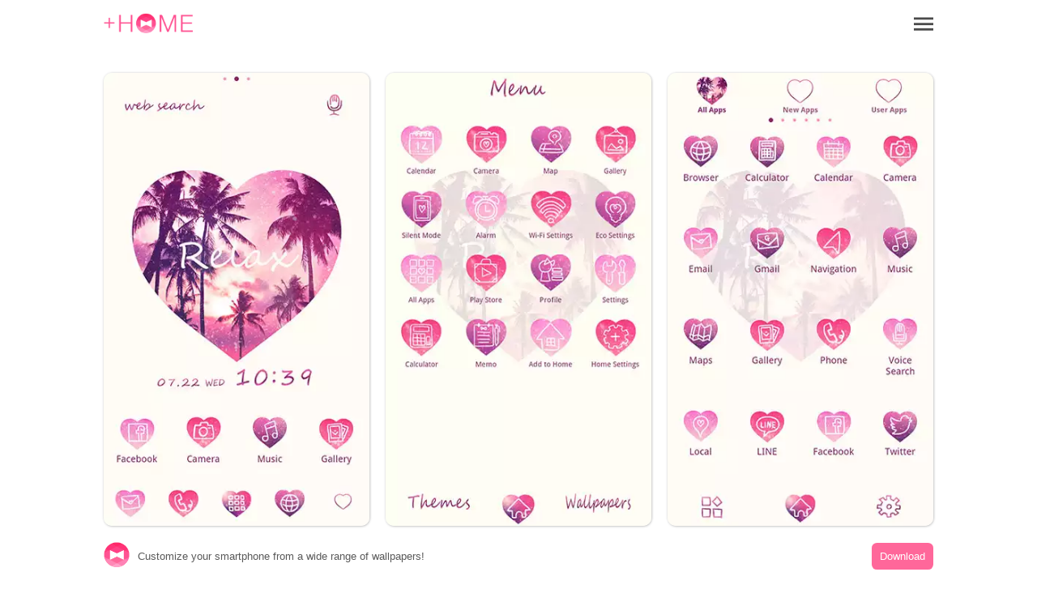

--- FILE ---
content_type: text/html; charset=utf-8
request_url: https://www.atm-plushome.com/en/details/1306
body_size: 5379
content:
<!DOCTYPE html>
<html>
  <head>
    <title>Palm Tree Heart｜Wallpaper Theme +HOME(PlusHome)</title>
    <meta name="description" content="A tropical sight cut out in a heart shape!">
    <meta name="viewport" content="width=device-width,initial-scale=1">
    <meta property="og:url" content="https://www.atm-plushome.com/" />
    <meta property="og:type" content="website" />
    <meta property="og:title" content="Palm Tree Heart｜Wallpaper Theme +HOME(PlusHome)" />
    <meta property="og:description" content="A tropical sight cut out in a heart shape!" />
    <meta property="og:site_name" content="Wallpaper Theme｜+HOME(PlusHome)" />
    <meta property="og:image" content="https://www.atm-plushome.com/public/images/og_img.jpg" />
    <!-- Google Tag Manager -->
    <script>(function(w,d,s,l,i){w[l]=w[l]||[];w[l].push({'gtm.start':
    new Date().getTime(),event:'gtm.js'});var f=d.getElementsByTagName(s)[0],
    j=d.createElement(s),dl=l!='dataLayer'?'&l='+l:'';j.async=true;j.src=
    'https://www.googletagmanager.com/gtm.js?id='+i+dl;f.parentNode.insertBefore(j,f);
    })(window,document,'script','dataLayer','GTM-TJG9QR7');</script>
    <!-- End Google Tag Manager -->
    <script src="https://ajax.googleapis.com/ajax/libs/jquery/3.2.1/jquery.min.js"></script>
    <script src="/public/javascripts/modal.js"></script>
    <script async src="https://pagead2.googlesyndication.com/pagead/js/adsbygoogle.js?client=ca-pub-6815920787250164" crossorigin="anonymous"></script>
    <link href="/public/stylesheets/normalize.css" rel="stylesheet" type="text/css">
    <link href="/public/stylesheets/top_ver3.css" rel="stylesheet" type="text/css">
    <link rel="icon" href="/public/images/favicon.ico">

    
    <!-- Geniee Wrapper Head Tag -->
    <script>
      window.gnshbrequest = window.gnshbrequest || {cmd:[]};
      window.gnshbrequest.cmd.push(function(){
        window.gnshbrequest.forceInternalRequest();
      });
    </script>
    <script async src="https://securepubads.g.doubleclick.net/tag/js/gpt.js"></script>
    <script async src="https://cpt.geniee.jp/hb/v1/222126/2804/wrapper.min.js"></script>
    <!-- /Geniee Wrapper Head Tag -->
  </head>
  <body>
    <!-- Google Tag Manager (noscript) -->
    <noscript><iframe src="https://www.googletagmanager.com/ns.html?id=GTM-TJG9QR7" height="0" width="0" style="display:none;visibility:hidden"></iframe></noscript>
    <!-- End Google Tag Manager (noscript) -->

    <div class="wrap">
      <div class="container">
        <section>
  <div class="header">
    <div class="top-header">
      <h1 class="top-icon">
        <a href="/en/"><img src="/public/images/logo.png" alt="Wallpaper Theme｜+HOME(PlusHome)" width="110px" height="25.3px"></a>
      </h1>
      <div class="title"></div>
      <div class="menu-icon">
        <a class="js-modal-open" href="#"><img src="/public/images/icon_menu.png" alt="メニューアイコン"></a>
      </div>
    </div>
  </div>
</section>

<section>
  <div class="modal js-modal">
      <div class="modal__bg js-modal-close"></div>
      <div class="modal__content">
        <nav class="menu__contents">
          <ul>
            <li class="menu-border"><a href="/en/">TOP</a></li>
            <li class="language-1">Language<a href="/ja/" class="language-setting">Japanese</a></li>
            <li class="menu-border language-2"><a href="/en/" class="language-setting">English</a></li>
            <li class="menu-border"><a href="/en/about">About +HOME</a></li>
            <li class="menu-border"><a href="https://plushomejp.zendesk.com/hc/ja/requests/new?ticket_form_id=27795581348371">CONTACT US</a></li>
            <li class="menu-border"><a href="/en/terms">Terms of Use</a></li>
            <li class="menu-border"><a href="/en/policy">Privacy Policy</a></li>
            <li class="menu-border"><a href="/en/license">License</a></li>
          </ul>
        </nav>
        <div class="close-icon">
          <a class="js-modal-close" href=""><img src="/public/images/icon_close.png" alt="クローズアイコン"></a>
        </div>
      </div><!--modal__inner-->
  </div><!--modal-->
</section>

        <div class="detail">
  <section class="detail__box">
    <div class="detail__info--items">
      <div class="detail__info--items-img">
        <div class="detail__info--items-main">
          <img src="https://res.atm-plushome.com/uploads/thumbnails/1306/ss_home_xhdpi_medium_ja.webp" alt="Palm Tree Heart Home Screen" width="563px" height="964px">
        </div>
        <div class="detail__info--items-etc">
          <img src="https://res.atm-plushome.com/uploads/thumbnails/1306/ss_menu_xhdpi_medium_en.webp" alt="Palm Tree Heart Menu" width="277px" height="473px">
        </div>
        <div class="detail__info--items-etc">
          <img src="https://res.atm-plushome.com/uploads/thumbnails/1306/ss_drawer_xhdpi_medium_en.webp" alt="Palm Tree Heart Drawer (App list)" width="277px" height="473px">
        </div>
      </div>

      <div class="detail__info--items-text">
        <h1>Palm Tree Heart</h1>
        <p>A tropical sight cut out in a heart shape!</p>
      </div>
    </div>

    
      <section class="theme_download">
        <div class="theme_download__btn">
          <a href="https://play.google.com/store/apps/details?id=jp.co.a_tm.android.plus_palmtree_heart">
            <img src="/public/images/google_badge.png">
          </a>
        </div>
      </section>
    
    


  <section class="categories">
    <div class="categories__items">
      <ul class="categories__items-tag">
      
        <li>
          
            <a href="/en/categories/149" >
          
          Tropical</a>
        </li>
      
        <li>
          
            <a href="/en/categories/110" >
          
          Simple</a>
        </li>
      
        <li>
          
            <a href="/en/categories/106" >
          
          Hearts</a>
        </li>
      
        <li>
          
            <a href="/en/categories/185" >
          
          Lady&#39;s</a>
        </li>
      
      </ul>
    </div>
  </section>

  <section class="googlesearch">
    <p>Web search</p>
    
      
    
    <div class="gcse-searchbox-only"></div>
  </section>

  <ins class="adsbygoogle ad_detail"
        style="display: block;"
        data-ad-client="ca-pub-6815920787250164"
        data-ad-slot="2536978288"
        data-ad-format="auto"
        data-full-width-responsive="true"></ins>

  <section class="detail__contents">
    <h2>Recommend</h2>
    <div class="detail__contents__theme-01">
      <ul class="detail__contents__theme-img">
        
          <li>
            
              <a href="/en/details/294">
            
              <img src="https://res.atm-plushome.com/uploads/thumbnails/294/ss_home_xhdpi_small_ja.webp">
            </a>
          </li>
        
          <li>
            
              <a href="/en/details/1985">
            
              <img src="https://res.atm-plushome.com/uploads/thumbnails/1985/ss_home_xhdpi_small_ja.webp">
            </a>
          </li>
        
          <li>
            
              <a href="/en/details/1302">
            
              <img src="https://res.atm-plushome.com/uploads/thumbnails/1302/ss_home_xhdpi_small_ja.webp">
            </a>
          </li>
        
          <li>
            
              <a href="/en/details/1060">
            
              <img src="https://res.atm-plushome.com/uploads/thumbnails/1060/ss_home_xhdpi_small_ja.webp">
            </a>
          </li>
        
          <li>
            
              <a href="/en/details/1718">
            
              <img src="https://res.atm-plushome.com/uploads/thumbnails/1718/ss_home_xhdpi_small_ja.webp">
            </a>
          </li>
        
          <li>
            
              <a href="/en/details/189">
            
              <img src="https://res.atm-plushome.com/uploads/thumbnails/189/ss_home_xhdpi_small_ja.webp">
            </a>
          </li>
        
          <li>
            
              <a href="/en/details/1071">
            
              <img src="https://res.atm-plushome.com/uploads/thumbnails/1071/ss_home_xhdpi_small_ja.webp">
            </a>
          </li>
        
          <li>
            
              <a href="/en/details/1845">
            
              <img src="https://res.atm-plushome.com/uploads/thumbnails/1845/ss_home_xhdpi_small_ja.webp">
            </a>
          </li>
        
          <li>
            
              <a href="/en/details/1306">
            
              <img src="https://res.atm-plushome.com/uploads/thumbnails/1306/ss_home_xhdpi_small_ja.webp">
            </a>
          </li>
        
          <li>
            
              <a href="/en/details/1033">
            
              <img src="https://res.atm-plushome.com/uploads/thumbnails/1033/ss_home_xhdpi_small_ja.webp">
            </a>
          </li>
        
          <li>
            
              <a href="/en/details/737">
            
              <img src="https://res.atm-plushome.com/uploads/thumbnails/737/ss_home_xhdpi_small_ja.webp">
            </a>
          </li>
        
          <li>
            
              <a href="/en/details/722">
            
              <img src="https://res.atm-plushome.com/uploads/thumbnails/722/ss_home_xhdpi_small_ja.webp">
            </a>
          </li>
        
          <li>
            
              <a href="/en/details/1049">
            
              <img src="https://res.atm-plushome.com/uploads/thumbnails/1049/ss_home_xhdpi_small_ja.webp">
            </a>
          </li>
        
          <li>
            
              <a href="/en/details/693">
            
              <img src="https://res.atm-plushome.com/uploads/thumbnails/693/ss_home_xhdpi_small_ja.webp">
            </a>
          </li>
        
          <li>
            
              <a href="/en/details/1279">
            
              <img src="https://res.atm-plushome.com/uploads/thumbnails/1279/ss_home_xhdpi_small_ja.webp">
            </a>
          </li>
        
          <li>
            
              <a href="/en/details/1054">
            
              <img src="https://res.atm-plushome.com/uploads/thumbnails/1054/ss_home_xhdpi_small_ja.webp">
            </a>
          </li>
        
          <li>
            
              <a href="/en/details/1280">
            
              <img src="https://res.atm-plushome.com/uploads/thumbnails/1280/ss_home_xhdpi_small_ja.webp">
            </a>
          </li>
        
          <li>
            
              <a href="/en/details/626">
            
              <img src="https://res.atm-plushome.com/uploads/thumbnails/626/ss_home_xhdpi_small_ja.webp">
            </a>
          </li>
        
          <li>
            
              <a href="/en/details/712">
            
              <img src="https://res.atm-plushome.com/uploads/thumbnails/712/ss_home_xhdpi_small_ja.webp">
            </a>
          </li>
        
          <li>
            
              <a href="/en/details/1072">
            
              <img src="https://res.atm-plushome.com/uploads/thumbnails/1072/ss_home_xhdpi_small_ja.webp">
            </a>
          </li>
        
          <li>
            
              <a href="/en/details/1468">
            
              <img src="https://res.atm-plushome.com/uploads/thumbnails/1468/ss_home_xhdpi_small_ja.webp">
            </a>
          </li>
        
          <li>
            
              <a href="/en/details/1282">
            
              <img src="https://res.atm-plushome.com/uploads/thumbnails/1282/ss_home_xhdpi_small_ja.webp">
            </a>
          </li>
        
          <li>
            
              <a href="/en/details/2112">
            
              <img src="https://res.atm-plushome.com/uploads/thumbnails/2112/ss_home_xhdpi_small_ja.webp">
            </a>
          </li>
        
          <li>
            
              <a href="/en/details/2124">
            
              <img src="https://res.atm-plushome.com/uploads/thumbnails/2124/ss_home_xhdpi_small_ja.webp">
            </a>
          </li>
        
      </ul>
    </div>
  </section>
</section>

</div>



        
<div class="feature__other">
  <h3>+HOME Special Features List.</h3>
  <ul>
    
      
        
          <a href="/en/feature/halloween">
        
            <li>
              <p class="feature__other--title">🎃 Halloween Theme Special 🎃</p>
              <p>Get ready to enjoy the Halloween atmosphere with a variety of free wallpapers, free skins, and free themes! With spooky and captivating designs, transform your device into a witch&#39;s lair or a haunted house. Stylish jack-o&#39;-lanterns, bats, ghosts, and wallpapers in Halloween colors of purple and orange are waiting for you.</p>
            </li>
          </a>
        
    
      
        
          <a href="/en/feature/cool_skull">
        
            <li>
              <p class="feature__other--title">☠ Cool Skull Theme Special ☠</p>
              <p>Discover the charm of skulls on your smartphone! Get pumped up with unique themes like rock and punk ☠</p>
            </li>
          </a>
        
    
      
        
          <a href="/en/feature/oshare_ichigo">
        
            <li>
              <p class="feature__other--title">🍓 Stylish Strawberry 🍓</p>
              <p>Featuring strawberry motif designs that make your phone look stylish! Add charm with cute designs!</p>
            </li>
          </a>
        
    
      
        
          <a href="/en/feature/healing_candle">
        
            <li>
              <p class="feature__other--title">🕯️ Healing Candle Theme Special Feature 🕯️</p>
              <p>A soothing flame illuminates your smartphone! Enjoy a warm and fantastical candle night with this candle-themed customization✨️</p>
            </li>
          </a>
        
    
      
        
          <a href="/en/feature/cute_pastel_color">
        
            <li>
              <p class="feature__other--title">💛 Cute pastel colors featured 💜</p>
              <p>A soothing space with pastel-colored smartphone kisekae. Relax and add cuteness with softly colored wallpaper.</p>
            </li>
          </a>
        
    
      
        
          <a href="/en/feature/cool_mood">
        
            <li>
              <p class="feature__other--title">🍧 Cool theme feature 🎐</p>
              <p>Add coolness of summer to your phone! Refresh your mind with Kisekae features featuring swimming pools, wind chimes, and ice cream🍧</p>
            </li>
          </a>
        
    
      
        
          <a href="/en/feature/popular_girls">
        
            <li>
              <p class="feature__other--title">💖 Popular Girls&#39; Fashion Theme Special 💖</p>
              <p>Make your smartphone stylish! Trendy and cute wallpaper customization feature 💖</p>
            </li>
          </a>
        
    
      
        
          <a href="/en/feature/purple_girls">
        
            <li>
              <p class="feature__other--title">💜 Chic Purple Color Theme Feature 💜</p>
              <p>Chic purple for your smartphone! Create an elegant, sophisticated display with floral and landscape themes 💜</p>
            </li>
          </a>
        
    
      
        
          <a href="/en/feature/summer_flower">
        
            <li>
              <p class="feature__other--title">🌻 Summer Flower Theme Special 🌺</p>
              <p>Decorate your phone with summer flowers! We bring you a Kisekae feature with sunflowers, lotus, and hibiscus-themed designs🌻</p>
            </li>
          </a>
        
    
      
        
          <a href="/en/feature/cute_Illustration_xmas">
        
            <li>
              <p class="feature__other--title">🎄Cute Christmas Illustration Theme Special Feature 2025 🎅</p>
              <p>Create a cheerful mood with adorable illustration dress-up! Spend a heartwarming winter with Santa and snowman themes🎅</p>
            </li>
          </a>
        
    
      
        
          <a href="/en/feature/cute_apple">
        
            <li>
              <p class="feature__other--title">🍎 Cute Apples Special 🍎</p>
              <p>Decorate your phone with apple cuteness! Featuring recommended Kisekae designs!</p>
            </li>
          </a>
        
    
      
        
          <a href="/en/feature/mikazuki">
        
            <li>
              <p class="feature__other--title">🌙 A crescent moon theme feature that invites you to a dreamy night. 🌙</p>
              <p>🌙We have collected themes with fantastic and romantic designs that combine the crescent moon, which signals the beginning of the night, with twinkling stars.</p>
            </li>
          </a>
        
    
      
        
          <a href="/en/feature/beautiful_fullmoon">
        
            <li>
              <p class="feature__other--title">🌕 Beautiful Full Moon Theme Feature 🌕</p>
              <p>Decorate your phone with full moon motifs like moonlight! We bring you a fantastic Kisekae theme feature🌕</p>
            </li>
          </a>
        
    
      
        
          <a href="/en/feature/colorful_pop">
        
            <li>
              <p class="feature__other--title">☺️ full of energy! Colorful Pop Theme Feature ❣️</p>
              <p>Blow away the May blues! Introducing Kisekae with vitamin colors and fun motifs that will blow away your gloomy mood♪</p>
            </li>
          </a>
        
    
      
        
          <a href="/en/feature/chic_popular_guy">
        
            <li>
              <p class="feature__other--title">★ Chic Wallpaper Collection for Popular Guys ★</p>
              <p>Create the perfect smartphone for the popular guy! Get a cool screen with night highway and smoke themes! ✨</p>
            </li>
          </a>
        
    
      
        
          <a href="/en/feature/white_color">
        
            <li>
              <p class="feature__other--title">🤍 Clean white color feature 🤍</p>
              <p>Pure white brilliance! White roses, clouds, and simple designs shine through in a variety of stylish and easy themes 🤍</p>
            </li>
          </a>
        
    
      
        
          <a href="/en/feature/drink">
        
            <li>
              <p class="feature__other--title">🧉 Cute drink special 🧉</p>
              <p>Transform your phone into a sweet and cute phone! How about strawberry milk or tapioca theme?</p>
            </li>
          </a>
        
    
      
        
          <a href="/en/feature/cute_ribbon">
        
            <li>
              <p class="feature__other--title">🎀 Cute Ribbon Theme Special 🎀</p>
              <p>Ribbon motifs add cuteness to your smartphone! Be sure to check out our stylish and cute Kisekae feature 💝</p>
            </li>
          </a>
        
    
      
        
          <a href="/en/feature/autumn_animals">
        
            <li>
              <p class="feature__other--title">🐿️ Autumn Animal Theme Special 🐿️</p>
              <p>Feel autumn&#39;s animals on your smartphone! Decorate your screen with soothing dress-up themes featuring long-tailed tits, squirrels, rabbits, and more! 🐿️</p>
            </li>
          </a>
        
    
      
        
          <a href="/en/feature/ukiyoe">
        
            <li>
              <p class="feature__other--title">🌊 Ukiyoe Special 🗻</p>
              <p>Featuring smartphone standby screens with ukiyoe designs that convey the beauty of Japan! Traditional designs bring Japanese charm to your daily life.</p>
            </li>
          </a>
        
    
  </ul>
</div>

        


  

  <div class="feature__other">
  <h3>List of How to Use +HOME</h3>
  <ul>
      <a href="/en/helpDetail/home_default">
          <li>
            <p class="feature__other--title">About the Home Screen</p>
          </li>
      </a>
      <a href="/en/helpDetail/home_changing_theme">
        <li>
          <p class="feature__other--title">Let&#39;s Change the Theme</p>
        </li>
      </a>
      <a href="/en/helpDetail/about_drawer">
        <li>
          <p class="feature__other--title">How to Use the Drawer (App List)</p>
        </li>
      </a>
      <a href="/en/helpDetail/home_use">
        <li>
          <p class="feature__other--title">Mastering the Home Screen</p>
        </li>
      </a>
      <a href="/en/helpDetail/iconpack_use">
        <li>
          <p class="feature__other--title">About the Iconpacks</p>
        </li>
      </a>
      <a href="/en/helpDetail/change_icon_homescreen">
        <li>
          <p class="feature__other--title">How to Change Home Screen Icons Individually</p>
        </li>
      </a>
      <a href="/en/helpDetail/change_icons_homescreen">
        <li>
          <p class="feature__other--title">How to Change Home Screen Icons All at Once</p>
        </li>
      </a>
      <a href="/en/helpDetail/change_original_icon_homescreen">
        <li>
          <p class="feature__other--title">How to Change Home Screen Icons with Your Favorite Images</p>
        </li>
      </a>
      <a href="/en/helpDetail/change_icon_size">
        <li>
          <p class="feature__other--title">How to change home screen icon size</p>
        </li>
      </a>
  </ul>
</div>


        <div class="search">
  <form method="POST" action="/en/searchThemes" class="search_container" onsubmit="return check();">
    <input type="hidden" name="_csrf" value="ee3yYLry-tf_NLT1_5JpZVBarY8I-27hfbAg">
    <input type="text"  name="word" size="25" value="" placeholder="Search">
    <button type="submit" value="&#xf002"><i class="fas fa-search"></i></button>
  </form>
</div>

<script>
  function check() {
    var formWord = $('.search_container [name=word]').val();
    if (formWord.length === 0 || !formWord.match(/\S/g)) {
      return false;
    }
  }
</script>
        <div class="footer__navi">
  <div class="footer__navi--wrap">
    <p class="about_title">About +HOME</p>
    <p class="about_desc">Customize your smartphone in a cute, stylish, and cool way with over 2,000 rich themes that reflect your personality!</p>
    <p class="about_desc">A safe and reliable theme-changing app from Japan that is supported worldwide!</p>
    <p class="about_desc">Please try out +HOME, which has become more convenient and user-friendly!</p>
    <ul class="footer__navi--wrap--list">
      <li><a href="https://plushomejp.zendesk.com/hc/ja/requests/new?ticket_form_id=27795581348371">CONTACT US</a></li>
      <li><a href="/en/partner-contact">PARTNER CONTACT US</a></li>
      <li><a href="/en/terms">Terms of Use</a></li>
      <li><a href="/en/policy">Privacy Policy</a></li>
      <li><a href="/en/license">License</a></li>
    </ul>
  </div>
</div>

<footer>
  
    <a href="https://play.google.com/store/apps/details?id=jp.co.a_tm.android.launcher&utm_source=plushome_official&utm_medium=themeDetail&utm_campaign=install&utm_term=1306" target="_blank">
      <div class="footer">
        <div class="footer__icon"><img src="/public/images/icon_plushome.png" alt="トップアイコン"></div>
        <div class="footer__detail">Customize your smartphone from a wide range of wallpapers!</div>
        <div class="footer__btn">Download</div>
      </div>
    </a>
  
</footer>
      </div>
    </div>
  </body>
  <script async src="https://cse.google.com/cse.js?cx=partner-pub-6815920787250164:3504038039"></script>
<script>
  $(window).on('load', function() {
    const element = document.getElementsByClassName('adsbygoogle')[0];
    while (element.firstChild) element.removeChild(element.firstChild);
    if ("android" === 'android' || window.devicePixelRatio !== 3) return;
    $.each($('.detail__info--items-img').find('img'), function() {
      let imgSrc = $(this).attr('src').replace('x2', 'x3');
      $(this).attr('src', imgSrc);
    });
  });
</script>
<script>
  $(document).ready(function() {
    $('.popup_wallpaper__close').on('click', function() {
      $('.popup_wallpaper').fadeOut();
    });
    
    $('.add_pop__close').on('click', function() {
      $('.add_pop').fadeOut();
    });
  });
</script>
  <footer>
    

  </footer>
</html>

--- FILE ---
content_type: text/html; charset=utf-8
request_url: https://www.google.com/recaptcha/api2/aframe
body_size: 115
content:
<!DOCTYPE HTML><html><head><meta http-equiv="content-type" content="text/html; charset=UTF-8"></head><body><script nonce="pByJDZyGKTLeTB1yyIei-Q">/** Anti-fraud and anti-abuse applications only. See google.com/recaptcha */ try{var clients={'sodar':'https://pagead2.googlesyndication.com/pagead/sodar?'};window.addEventListener("message",function(a){try{if(a.source===window.parent){var b=JSON.parse(a.data);var c=clients[b['id']];if(c){var d=document.createElement('img');d.src=c+b['params']+'&rc='+(localStorage.getItem("rc::a")?sessionStorage.getItem("rc::b"):"");window.document.body.appendChild(d);sessionStorage.setItem("rc::e",parseInt(sessionStorage.getItem("rc::e")||0)+1);localStorage.setItem("rc::h",'1768698450936');}}}catch(b){}});window.parent.postMessage("_grecaptcha_ready", "*");}catch(b){}</script></body></html>